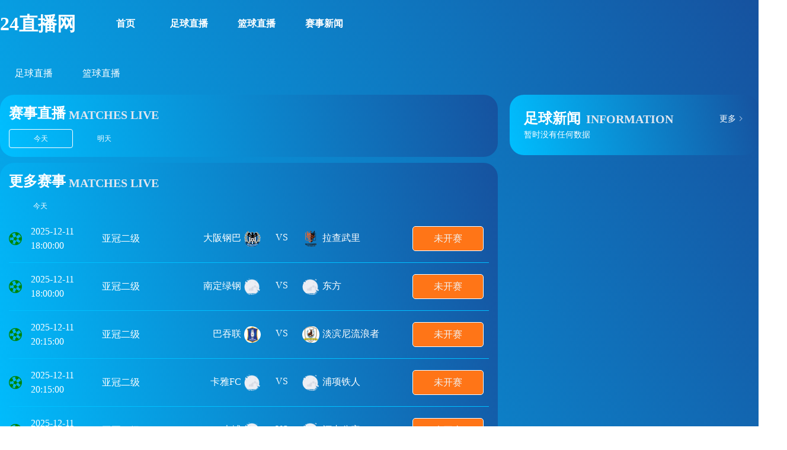

--- FILE ---
content_type: text/html; charset=UTF-8
request_url: http://www.fkjj99.com/live/zuqiu/nuochao/
body_size: 4703
content:
<html lang="zh-CN">
<!-- shouye -->
<head>
    <meta http-equiv="Content-Type" content="text/html; charset=utf-8">
    <meta name="referrer" content="same-origin">
    <meta name="viewport" content="width=device-width, initial-scale=1 user-scalable=no" />
    <meta http-equiv="X-UA-Compatible" content="IE=edge">
    <meta name="apple-mobile-web-app-capable" content="yes">
    <meta name="apple-mobile-web-app-status-bar-style" content="white">
    <meta name="applicable-device" content="pc,mobile">
    <title>挪超直播_免费挪超直播无插件_挪超视频免费在线观看_24直播网</title>
    <meta content="24直播网挪超直播免费观看，提供挪超直播、挪超在线直播、挪超直播、挪超直播无插件、挪超视频免费在线观看、挪超录像回放、挪超视频以及cctv5在线直播，足球直播，篮球直播等努力做最好的体育直播网站。" name="description"/>
    <meta content="挪超直播，挪超直播，24直播网" name="keywords"/>
    <link rel="shortcut icon" href="/favicon.ico" type="image/x-icon">
    <link rel="stylesheet" type="text/css" href="/skin/css/css.css">
    <link rel="stylesheet" type="text/css" href="/skin/css/style.css">
    <script type="text/javascript" src="/skin/js/jquery-min.js"></script>
</head>
<body>
<header>
    <div class="header-wrapper">
        <div class="header-inner">
            <a class="logo" href="/">24直播网</a>
            <div class="nav-list">
                <div class="nav-link active">
                    <a href="/">首页</a>
                </div>
                <div class="nav-link pc-visible ">
                    <a href="/live/zuqiu/">足球直播</a>
                    <svg class="svg-icon" aria-hidden="true">
                        <use xlink:href="#icon-arrow_down"></use>
                    </svg>
                </div>
                <div class="nav-link pc-visible ">
                    <a href="/live/lanqiu/">篮球直播</a>
                    <svg class="svg-icon" aria-hidden="true">
                        <use xlink:href="#icon-arrow_down"></use>
                    </svg>
                </div>
                <div class="nav-link pc-visible ">
                    <a href="/news/">赛事新闻</a>
                    <svg class="svg-icon" aria-hidden="true">
                        <use xlink:href="#icon-arrow_down"></use>
                    </svg>
                    <div class="nav-menu">
                        <a href="/news/zuqiu/">足球新闻</a>
                        <a href="/news/lanqiu/">篮球新闻</a>
                    </div>
                </div>
                <div class="nav-link mb-visible ">
                    <a href="/live/zuqiu/">足球直播</a>
                </div>
                <div class="nav-link mb-visible ">
                    <a href="/live/lanqiu/">篮球直播</a>
                </div>
                <div class="nav-link mb-visible ">
                    <a href="/news/">赛事新闻</a>
                </div>
            </div>
        </div>
    </div>
</header>
<main class="container">
    <div class="qiehuan">
        <a class="qiehuan-s" href="/live/zuqiu/">足球直播</a>
        <a class="qiehuan-s" href="/live/lanqiu/">篮球直播</a>
    </div>
    <div class="nr-content">
        <div class="main-left">
            <div class="zhibo-list">
                <div class="remen-header">
                    <span class="remen-title">赛事直播</span>
                    <span class="remen-subtitle">MATCHES LIVE</span>
                </div>
                <div class="riqulist">
                    <a class="date-item" data-date="2025-12-11">今天</a>
                    <a class="date-item" data-date="2025-12-12">明天</a>
                </div>
                <div class="panelt" id="one-panel">
                    <ul class="panel-bd zb-list ">
                                                                                
                            
                            
                                                                                
                            
                            
                                            </ul>
                </div>
            </div>
            <div class="zhibo-list">
                <div class="remen-header">
                    <span class="remen-title">更多赛事</span>
                    <span class="remen-subtitle">MATCHES LIVE</span>
                </div>
                <div class="riqulist">
                    <a class="date-item" data-date="2025-12-11">今天</a>
                </div>
                <div class="panelt" id="one-panel">
                    <ul class="panel-bd zb-list ">
                                                                                                                                                                                                                                                                                                                                                                                                                                                                                                                                                                                                                                                        
                            
                                                            <li class="zb-info" data-date="2025-12-11">
                                    <div>
                                        <img class="zb-icon lazy" src="/skin/img/zq.png"
                                             data-original="/skin/img/zq.png" alt="足球"
                                             style="display: block;">

                                        <p class="zb-time">2025-12-11 18:00:00</p>
                                        <p class="zb-type">
                                            <a href="/live/zuqiu/" target="_blank" title="亚冠二级">亚冠二级</a>
                                        </p>
                                    </div>
                                    <p class="zb-qiudui">
                                        <span>大阪钢巴<img rel="nofollow" class="lazy" src="/images/qiudui/dabangangba.png" alt="大阪钢巴" style="display: inline-block;"></span>
                                        <span>VS</span>
                                        <span><img rel="nofollow" class="lazy" src="/images/qiudui/lachawuli.png" alt="拉查武里" style="display: inline-block;">拉查武里</span>
                                    </p>
                                    <p class="zb-area">
                                        <a class="zb-area_btn start" target="_blank" href="/live/zuqiu/302217.html">
                                            <span class="live">未开赛</span>
                                        </a>
                                    </p>
                                </li>
                                                            <li class="zb-info" data-date="2025-12-11">
                                    <div>
                                        <img class="zb-icon lazy" src="/skin/img/zq.png"
                                             data-original="/skin/img/zq.png" alt="足球"
                                             style="display: block;">

                                        <p class="zb-time">2025-12-11 18:00:00</p>
                                        <p class="zb-type">
                                            <a href="/live/zuqiu/" target="_blank" title="亚冠二级">亚冠二级</a>
                                        </p>
                                    </div>
                                    <p class="zb-qiudui">
                                        <span>南定绿钢<img rel="nofollow" class="lazy" src="/images/qiudui/default.png" alt="南定绿钢" style="display: inline-block;"></span>
                                        <span>VS</span>
                                        <span><img rel="nofollow" class="lazy" src="/images/qiudui/default.png" alt="东方" style="display: inline-block;">东方</span>
                                    </p>
                                    <p class="zb-area">
                                        <a class="zb-area_btn start" target="_blank" href="/live/zuqiu/302218.html">
                                            <span class="live">未开赛</span>
                                        </a>
                                    </p>
                                </li>
                                                            <li class="zb-info" data-date="2025-12-11">
                                    <div>
                                        <img class="zb-icon lazy" src="/skin/img/zq.png"
                                             data-original="/skin/img/zq.png" alt="足球"
                                             style="display: block;">

                                        <p class="zb-time">2025-12-11 20:15:00</p>
                                        <p class="zb-type">
                                            <a href="/live/zuqiu/" target="_blank" title="亚冠二级">亚冠二级</a>
                                        </p>
                                    </div>
                                    <p class="zb-qiudui">
                                        <span>巴吞联<img rel="nofollow" class="lazy" src="/images/qiudui/batunlian.jpg" alt="巴吞联" style="display: inline-block;"></span>
                                        <span>VS</span>
                                        <span><img rel="nofollow" class="lazy" src="/images/qiudui/danbinniliulangzhe.png" alt="淡滨尼流浪者" style="display: inline-block;">淡滨尼流浪者</span>
                                    </p>
                                    <p class="zb-area">
                                        <a class="zb-area_btn start" target="_blank" href="/live/zuqiu/302219.html">
                                            <span class="live">未开赛</span>
                                        </a>
                                    </p>
                                </li>
                                                            <li class="zb-info" data-date="2025-12-11">
                                    <div>
                                        <img class="zb-icon lazy" src="/skin/img/zq.png"
                                             data-original="/skin/img/zq.png" alt="足球"
                                             style="display: block;">

                                        <p class="zb-time">2025-12-11 20:15:00</p>
                                        <p class="zb-type">
                                            <a href="/live/zuqiu/" target="_blank" title="亚冠二级">亚冠二级</a>
                                        </p>
                                    </div>
                                    <p class="zb-qiudui">
                                        <span>卡雅FC<img rel="nofollow" class="lazy" src="/images/qiudui/default.png" alt="卡雅FC" style="display: inline-block;"></span>
                                        <span>VS</span>
                                        <span><img rel="nofollow" class="lazy" src="/images/qiudui/default.png" alt="浦项铁人" style="display: inline-block;">浦项铁人</span>
                                    </p>
                                    <p class="zb-area">
                                        <a class="zb-area_btn start" target="_blank" href="/live/zuqiu/302220.html">
                                            <span class="live">未开赛</span>
                                        </a>
                                    </p>
                                </li>
                                                            <li class="zb-info" data-date="2025-12-11">
                                    <div>
                                        <img class="zb-icon lazy" src="/skin/img/zq.png"
                                             data-original="/skin/img/zq.png" alt="足球"
                                             style="display: block;">

                                        <p class="zb-time">2025-12-11 20:15:00</p>
                                        <p class="zb-type">
                                            <a href="/live/zuqiu/" target="_blank" title="亚冠二级">亚冠二级</a>
                                        </p>
                                    </div>
                                    <p class="zb-qiudui">
                                        <span>大埔<img rel="nofollow" class="lazy" src="/images/qiudui/default.png" alt="大埔" style="display: inline-block;"></span>
                                        <span>VS</span>
                                        <span><img rel="nofollow" class="lazy" src="/images/qiudui/default.png" alt="河内公安" style="display: inline-block;">河内公安</span>
                                    </p>
                                    <p class="zb-area">
                                        <a class="zb-area_btn start" target="_blank" href="/live/zuqiu/302221.html">
                                            <span class="live">未开赛</span>
                                        </a>
                                    </p>
                                </li>
                                                            <li class="zb-info" data-date="2025-12-11">
                                    <div>
                                        <img class="zb-icon lazy" src="/skin/img/zq.png"
                                             data-original="/skin/img/zq.png" alt="足球"
                                             style="display: block;">

                                        <p class="zb-time">2025-12-11 20:15:00</p>
                                        <p class="zb-type">
                                            <a href="/live/zuqiu/" target="_blank" title="亚冠二级">亚冠二级</a>
                                        </p>
                                    </div>
                                    <p class="zb-qiudui">
                                        <span>北京国安<img rel="nofollow" class="lazy" src="/images/qiudui/beijingguoan.png" alt="北京国安" style="display: inline-block;"></span>
                                        <span>VS</span>
                                        <span><img rel="nofollow" class="lazy" src="/images/qiudui/default.png" alt="麦克阿瑟FC" style="display: inline-block;">麦克阿瑟FC</span>
                                    </p>
                                    <p class="zb-area">
                                        <a class="zb-area_btn start" target="_blank" href="/live/zuqiu/302222.html">
                                            <span class="live">未开赛</span>
                                        </a>
                                    </p>
                                </li>
                            
                                                                                                                                                                                                                                                                                                                                                                                                                                                                                                                                                                                                                                                                                                                                                                                                                                                                                                                                                                                                                                                                                                                                                                                                                                                                                                                                                                                                                                                                                                                                                                                                                                                                                                                                                                                                        
                            
                                                            <li class="zb-info" data-date="2025-12-12">
                                    <div>
                                        <img class="zb-icon lazy" src="/skin/img/zq.png"
                                             data-original="/skin/img/zq.png" alt="足球"
                                             style="display: block;">

                                        <p class="zb-time">2025-12-12 01:45:00</p>
                                        <p class="zb-type">
                                            <a href="/live/zuqiu/" target="_blank" title="欧联杯">欧联杯</a>
                                        </p>
                                    </div>
                                    <p class="zb-qiudui">
                                        <span>萨格勒布迪纳摩<img rel="nofollow" class="lazy" src="/images/qiudui/sagelebudinamo.png" alt="萨格勒布迪纳摩" style="display: inline-block;"></span>
                                        <span>VS</span>
                                        <span><img rel="nofollow" class="lazy" src="/images/qiudui/huangjiabeidisi.jpg" alt="皇家贝蒂斯" style="display: inline-block;">皇家贝蒂斯</span>
                                    </p>
                                    <p class="zb-area">
                                        <a class="zb-area_btn start" target="_blank" href="/live/zuqiu/302223.html">
                                            <span class="live">未开赛</span>
                                        </a>
                                    </p>
                                </li>
                                                            <li class="zb-info" data-date="2025-12-12">
                                    <div>
                                        <img class="zb-icon lazy" src="/skin/img/zq.png"
                                             data-original="/skin/img/zq.png" alt="足球"
                                             style="display: block;">

                                        <p class="zb-time">2025-12-12 01:45:00</p>
                                        <p class="zb-type">
                                            <a href="/live/zuqiu/" target="_blank" title="欧联杯">欧联杯</a>
                                        </p>
                                    </div>
                                    <p class="zb-qiudui">
                                        <span>中日德兰<img rel="nofollow" class="lazy" src="/images/qiudui/zhongridelan.png" alt="中日德兰" style="display: inline-block;"></span>
                                        <span>VS</span>
                                        <span><img rel="nofollow" class="lazy" src="/images/qiudui/hengke.png" alt="亨克" style="display: inline-block;">亨克</span>
                                    </p>
                                    <p class="zb-area">
                                        <a class="zb-area_btn start" target="_blank" href="/live/zuqiu/302224.html">
                                            <span class="live">未开赛</span>
                                        </a>
                                    </p>
                                </li>
                                                            <li class="zb-info" data-date="2025-12-12">
                                    <div>
                                        <img class="zb-icon lazy" src="/skin/img/zq.png"
                                             data-original="/skin/img/zq.png" alt="足球"
                                             style="display: block;">

                                        <p class="zb-time">2025-12-12 01:45:00</p>
                                        <p class="zb-type">
                                            <a href="/live/zuqiu/" target="_blank" title="欧联杯">欧联杯</a>
                                        </p>
                                    </div>
                                    <p class="zb-qiudui">
                                        <span>格拉茨风暴<img rel="nofollow" class="lazy" src="/images/qiudui/gelacifengbao.png" alt="格拉茨风暴" style="display: inline-block;"></span>
                                        <span>VS</span>
                                        <span><img rel="nofollow" class="lazy" src="/images/qiudui/beiergelaidehongxing.jpg" alt="贝尔格莱德红星" style="display: inline-block;">贝尔格莱德红星</span>
                                    </p>
                                    <p class="zb-area">
                                        <a class="zb-area_btn start" target="_blank" href="/live/zuqiu/302225.html">
                                            <span class="live">未开赛</span>
                                        </a>
                                    </p>
                                </li>
                                                            <li class="zb-info" data-date="2025-12-12">
                                    <div>
                                        <img class="zb-icon lazy" src="/skin/img/zq.png"
                                             data-original="/skin/img/zq.png" alt="足球"
                                             style="display: block;">

                                        <p class="zb-time">2025-12-12 01:45:00</p>
                                        <p class="zb-type">
                                            <a href="/live/zuqiu/" target="_blank" title="欧联杯">欧联杯</a>
                                        </p>
                                    </div>
                                    <p class="zb-qiudui">
                                        <span>斯图加特<img rel="nofollow" class="lazy" src="/images/qiudui/situjiate.png" alt="斯图加特" style="display: inline-block;"></span>
                                        <span>VS</span>
                                        <span><img rel="nofollow" class="lazy" src="/images/qiudui/telaweifumakabi.png" alt="特拉维夫马卡比" style="display: inline-block;">特拉维夫马卡比</span>
                                    </p>
                                    <p class="zb-area">
                                        <a class="zb-area_btn start" target="_blank" href="/live/zuqiu/302226.html">
                                            <span class="live">未开赛</span>
                                        </a>
                                    </p>
                                </li>
                                                            <li class="zb-info" data-date="2025-12-12">
                                    <div>
                                        <img class="zb-icon lazy" src="/skin/img/zq.png"
                                             data-original="/skin/img/zq.png" alt="足球"
                                             style="display: block;">

                                        <p class="zb-time">2025-12-12 01:45:00</p>
                                        <p class="zb-type">
                                            <a href="/live/zuqiu/" target="_blank" title="欧联杯">欧联杯</a>
                                        </p>
                                    </div>
                                    <p class="zb-qiudui">
                                        <span>费伦茨瓦罗斯<img rel="nofollow" class="lazy" src="/images/qiudui/feilunciwaluosi.png" alt="费伦茨瓦罗斯" style="display: inline-block;"></span>
                                        <span>VS</span>
                                        <span><img rel="nofollow" class="lazy" src="/images/qiudui/liulangzhe.jpg" alt="流浪者" style="display: inline-block;">流浪者</span>
                                    </p>
                                    <p class="zb-area">
                                        <a class="zb-area_btn start" target="_blank" href="/live/zuqiu/302227.html">
                                            <span class="live">未开赛</span>
                                        </a>
                                    </p>
                                </li>
                                                            <li class="zb-info" data-date="2025-12-12">
                                    <div>
                                        <img class="zb-icon lazy" src="/skin/img/zq.png"
                                             data-original="/skin/img/zq.png" alt="足球"
                                             style="display: block;">

                                        <p class="zb-time">2025-12-12 01:45:00</p>
                                        <p class="zb-type">
                                            <a href="/live/zuqiu/" target="_blank" title="欧联杯">欧联杯</a>
                                        </p>
                                    </div>
                                    <p class="zb-qiudui">
                                        <span>年轻人<img rel="nofollow" class="lazy" src="/images/qiudui/nianqingren.png" alt="年轻人" style="display: inline-block;"></span>
                                        <span>VS</span>
                                        <span><img rel="nofollow" class="lazy" src="/images/qiudui/lier.png" alt="里尔" style="display: inline-block;">里尔</span>
                                    </p>
                                    <p class="zb-area">
                                        <a class="zb-area_btn start" target="_blank" href="/live/zuqiu/302228.html">
                                            <span class="live">未开赛</span>
                                        </a>
                                    </p>
                                </li>
                                                            <li class="zb-info" data-date="2025-12-12">
                                    <div>
                                        <img class="zb-icon lazy" src="/skin/img/zq.png"
                                             data-original="/skin/img/zq.png" alt="足球"
                                             style="display: block;">

                                        <p class="zb-time">2025-12-12 01:45:00</p>
                                        <p class="zb-type">
                                            <a href="/live/zuqiu/" target="_blank" title="欧联杯">欧联杯</a>
                                        </p>
                                    </div>
                                    <p class="zb-qiudui">
                                        <span>尼斯<img rel="nofollow" class="lazy" src="/images/qiudui/nisi.jpg" alt="尼斯" style="display: inline-block;"></span>
                                        <span>VS</span>
                                        <span><img rel="nofollow" class="lazy" src="/images/qiudui/bulajia.png" alt="布拉加" style="display: inline-block;">布拉加</span>
                                    </p>
                                    <p class="zb-area">
                                        <a class="zb-area_btn start" target="_blank" href="/live/zuqiu/302229.html">
                                            <span class="live">未开赛</span>
                                        </a>
                                    </p>
                                </li>
                                                            <li class="zb-info" data-date="2025-12-12">
                                    <div>
                                        <img class="zb-icon lazy" src="/skin/img/zq.png"
                                             data-original="/skin/img/zq.png" alt="足球"
                                             style="display: block;">

                                        <p class="zb-time">2025-12-12 01:45:00</p>
                                        <p class="zb-type">
                                            <a href="/live/zuqiu/" target="_blank" title="欧联杯">欧联杯</a>
                                        </p>
                                    </div>
                                    <p class="zb-qiudui">
                                        <span>乌德勒支<img rel="nofollow" class="lazy" src="/images/qiudui/wudelezhi.png" alt="乌德勒支" style="display: inline-block;"></span>
                                        <span>VS</span>
                                        <span><img rel="nofollow" class="lazy" src="/images/qiudui/nuodinghansenlin.jpg" alt="诺丁汉森林" style="display: inline-block;">诺丁汉森林</span>
                                    </p>
                                    <p class="zb-area">
                                        <a class="zb-area_btn start" target="_blank" href="/live/zuqiu/302230.html">
                                            <span class="live">未开赛</span>
                                        </a>
                                    </p>
                                </li>
                                                            <li class="zb-info" data-date="2025-12-12">
                                    <div>
                                        <img class="zb-icon lazy" src="/skin/img/zq.png"
                                             data-original="/skin/img/zq.png" alt="足球"
                                             style="display: block;">

                                        <p class="zb-time">2025-12-12 01:45:00</p>
                                        <p class="zb-type">
                                            <a href="/live/zuqiu/" target="_blank" title="欧联杯">欧联杯</a>
                                        </p>
                                    </div>
                                    <p class="zb-qiudui">
                                        <span>卢多格雷茨<img rel="nofollow" class="lazy" src="/images/qiudui/luduogeleici.png" alt="卢多格雷茨" style="display: inline-block;"></span>
                                        <span>VS</span>
                                        <span><img rel="nofollow" class="lazy" src="/images/qiudui/saisaluoniji.png" alt="塞萨洛尼基" style="display: inline-block;">塞萨洛尼基</span>
                                    </p>
                                    <p class="zb-area">
                                        <a class="zb-area_btn start" target="_blank" href="/live/zuqiu/302231.html">
                                            <span class="live">未开赛</span>
                                        </a>
                                    </p>
                                </li>
                                                            <li class="zb-info" data-date="2025-12-12">
                                    <div>
                                        <img class="zb-icon lazy" src="/skin/img/zq.png"
                                             data-original="/skin/img/zq.png" alt="足球"
                                             style="display: block;">

                                        <p class="zb-time">2025-12-12 04:00:00</p>
                                        <p class="zb-type">
                                            <a href="/live/zuqiu/" target="_blank" title="欧联杯">欧联杯</a>
                                        </p>
                                    </div>
                                    <p class="zb-qiudui">
                                        <span>弗赖堡<img rel="nofollow" class="lazy" src="/images/qiudui/fulaibao.png" alt="弗赖堡" style="display: inline-block;"></span>
                                        <span>VS</span>
                                        <span><img rel="nofollow" class="lazy" src="/images/qiudui/default.png" alt="萨尔茨堡红牛" style="display: inline-block;">萨尔茨堡红牛</span>
                                    </p>
                                    <p class="zb-area">
                                        <a class="zb-area_btn start" target="_blank" href="/live/zuqiu/302232.html">
                                            <span class="live">未开赛</span>
                                        </a>
                                    </p>
                                </li>
                                                            <li class="zb-info" data-date="2025-12-12">
                                    <div>
                                        <img class="zb-icon lazy" src="/skin/img/zq.png"
                                             data-original="/skin/img/zq.png" alt="足球"
                                             style="display: block;">

                                        <p class="zb-time">2025-12-12 04:00:00</p>
                                        <p class="zb-type">
                                            <a href="/live/zuqiu/" target="_blank" title="欧联杯">欧联杯</a>
                                        </p>
                                    </div>
                                    <p class="zb-qiudui">
                                        <span>凯尔特人<img rel="nofollow" class="lazy" src="/images/qiudui/kaierteren.png" alt="凯尔特人" style="display: inline-block;"></span>
                                        <span>VS</span>
                                        <span><img rel="nofollow" class="lazy" src="/images/qiudui/luoma.png" alt="罗马" style="display: inline-block;">罗马</span>
                                    </p>
                                    <p class="zb-area">
                                        <a class="zb-area_btn start" target="_blank" href="/live/zuqiu/302233.html">
                                            <span class="live">未开赛</span>
                                        </a>
                                    </p>
                                </li>
                                                            <li class="zb-info" data-date="2025-12-12">
                                    <div>
                                        <img class="zb-icon lazy" src="/skin/img/zq.png"
                                             data-original="/skin/img/zq.png" alt="足球"
                                             style="display: block;">

                                        <p class="zb-time">2025-12-12 04:00:00</p>
                                        <p class="zb-type">
                                            <a href="/live/zuqiu/" target="_blank" title="欧联杯">欧联杯</a>
                                        </p>
                                    </div>
                                    <p class="zb-qiudui">
                                        <span>巴塞尔<img rel="nofollow" class="lazy" src="/images/qiudui/basaier.png" alt="巴塞尔" style="display: inline-block;"></span>
                                        <span>VS</span>
                                        <span><img rel="nofollow" class="lazy" src="/images/qiudui/asidunweila.png" alt="阿斯顿维拉" style="display: inline-block;">阿斯顿维拉</span>
                                    </p>
                                    <p class="zb-area">
                                        <a class="zb-area_btn start" target="_blank" href="/live/zuqiu/302234.html">
                                            <span class="live">未开赛</span>
                                        </a>
                                    </p>
                                </li>
                                                            <li class="zb-info" data-date="2025-12-12">
                                    <div>
                                        <img class="zb-icon lazy" src="/skin/img/zq.png"
                                             data-original="/skin/img/zq.png" alt="足球"
                                             style="display: block;">

                                        <p class="zb-time">2025-12-12 04:00:00</p>
                                        <p class="zb-type">
                                            <a href="/live/zuqiu/" target="_blank" title="欧联杯">欧联杯</a>
                                        </p>
                                    </div>
                                    <p class="zb-qiudui">
                                        <span>里昂<img rel="nofollow" class="lazy" src="/images/qiudui/liang.png" alt="里昂" style="display: inline-block;"></span>
                                        <span>VS</span>
                                        <span><img rel="nofollow" class="lazy" src="/images/qiudui/qianjinzhiying.png" alt="前进之鹰" style="display: inline-block;">前进之鹰</span>
                                    </p>
                                    <p class="zb-area">
                                        <a class="zb-area_btn start" target="_blank" href="/live/zuqiu/302235.html">
                                            <span class="live">未开赛</span>
                                        </a>
                                    </p>
                                </li>
                                                            <li class="zb-info" data-date="2025-12-12">
                                    <div>
                                        <img class="zb-icon lazy" src="/skin/img/zq.png"
                                             data-original="/skin/img/zq.png" alt="足球"
                                             style="display: block;">

                                        <p class="zb-time">2025-12-12 04:00:00</p>
                                        <p class="zb-type">
                                            <a href="/live/zuqiu/" target="_blank" title="欧联杯">欧联杯</a>
                                        </p>
                                    </div>
                                    <p class="zb-qiudui">
                                        <span>塞尔塔<img rel="nofollow" class="lazy" src="/images/qiudui/saierta.jpg" alt="塞尔塔" style="display: inline-block;"></span>
                                        <span>VS</span>
                                        <span><img rel="nofollow" class="lazy" src="/images/qiudui/boluoniya.png" alt="博洛尼亚" style="display: inline-block;">博洛尼亚</span>
                                    </p>
                                    <p class="zb-area">
                                        <a class="zb-area_btn start" target="_blank" href="/live/zuqiu/302236.html">
                                            <span class="live">未开赛</span>
                                        </a>
                                    </p>
                                </li>
                                                            <li class="zb-info" data-date="2025-12-12">
                                    <div>
                                        <img class="zb-icon lazy" src="/skin/img/zq.png"
                                             data-original="/skin/img/zq.png" alt="足球"
                                             style="display: block;">

                                        <p class="zb-time">2025-12-12 04:00:00</p>
                                        <p class="zb-type">
                                            <a href="/live/zuqiu/" target="_blank" title="欧联杯">欧联杯</a>
                                        </p>
                                    </div>
                                    <p class="zb-qiudui">
                                        <span>波尔图<img rel="nofollow" class="lazy" src="/images/qiudui/boertu.png" alt="波尔图" style="display: inline-block;"></span>
                                        <span>VS</span>
                                        <span><img rel="nofollow" class="lazy" src="/images/qiudui/maermo.png" alt="马尔默" style="display: inline-block;">马尔默</span>
                                    </p>
                                    <p class="zb-area">
                                        <a class="zb-area_btn start" target="_blank" href="/live/zuqiu/302237.html">
                                            <span class="live">未开赛</span>
                                        </a>
                                    </p>
                                </li>
                                                            <li class="zb-info" data-date="2025-12-12">
                                    <div>
                                        <img class="zb-icon lazy" src="/skin/img/zq.png"
                                             data-original="/skin/img/zq.png" alt="足球"
                                             style="display: block;">

                                        <p class="zb-time">2025-12-12 04:00:00</p>
                                        <p class="zb-type">
                                            <a href="/live/zuqiu/" target="_blank" title="欧联杯">欧联杯</a>
                                        </p>
                                    </div>
                                    <p class="zb-qiudui">
                                        <span>布加勒斯特星<img rel="nofollow" class="lazy" src="/images/qiudui/default.png" alt="布加勒斯特星" style="display: inline-block;"></span>
                                        <span>VS</span>
                                        <span><img rel="nofollow" class="lazy" src="/images/qiudui/feiyenuode.png" alt="费耶诺德" style="display: inline-block;">费耶诺德</span>
                                    </p>
                                    <p class="zb-area">
                                        <a class="zb-area_btn start" target="_blank" href="/live/zuqiu/302238.html">
                                            <span class="live">未开赛</span>
                                        </a>
                                    </p>
                                </li>
                                                            <li class="zb-info" data-date="2025-12-12">
                                    <div>
                                        <img class="zb-icon lazy" src="/skin/img/zq.png"
                                             data-original="/skin/img/zq.png" alt="足球"
                                             style="display: block;">

                                        <p class="zb-time">2025-12-12 04:00:00</p>
                                        <p class="zb-type">
                                            <a href="/live/zuqiu/" target="_blank" title="欧联杯">欧联杯</a>
                                        </p>
                                    </div>
                                    <p class="zb-qiudui">
                                        <span>布兰<img rel="nofollow" class="lazy" src="/images/qiudui/bulan.png" alt="布兰" style="display: inline-block;"></span>
                                        <span>VS</span>
                                        <span><img rel="nofollow" class="lazy" src="/images/qiudui/feinabaqie.jpg" alt="费内巴切" style="display: inline-block;">费内巴切</span>
                                    </p>
                                    <p class="zb-area">
                                        <a class="zb-area_btn start" target="_blank" href="/live/zuqiu/302239.html">
                                            <span class="live">未开赛</span>
                                        </a>
                                    </p>
                                </li>
                                                            <li class="zb-info" data-date="2025-12-12">
                                    <div>
                                        <img class="zb-icon lazy" src="/skin/img/zq.png"
                                             data-original="/skin/img/zq.png" alt="足球"
                                             style="display: block;">

                                        <p class="zb-time">2025-12-12 04:00:00</p>
                                        <p class="zb-type">
                                            <a href="/live/zuqiu/" target="_blank" title="欧联杯">欧联杯</a>
                                        </p>
                                    </div>
                                    <p class="zb-qiudui">
                                        <span>帕纳辛纳科斯<img rel="nofollow" class="lazy" src="/images/qiudui/panaxinnakesi.png" alt="帕纳辛纳科斯" style="display: inline-block;"></span>
                                        <span>VS</span>
                                        <span><img rel="nofollow" class="lazy" src="/images/qiudui/biersenshengli.png" alt="比尔森胜利" style="display: inline-block;">比尔森胜利</span>
                                    </p>
                                    <p class="zb-area">
                                        <a class="zb-area_btn start" target="_blank" href="/live/zuqiu/302240.html">
                                            <span class="live">未开赛</span>
                                        </a>
                                    </p>
                                </li>
                            
                                            </ul>
                </div>
            </div>
        </div>

        <div class="main-right">

            <div class="xinwen-wrapper">
                <div class="xinwen-header">
                    <div>
                        <span class="remen-title">足球新闻</span>
                        <span class="remen-subtitle">INFORMATION</span>
                    </div>
                    <a class="xinwen-more" href="/news/zuqiu/">更多</a>
                </div>
                <div class="shipin-wrapper">
                    <div class='not_data'>暂时没有任何数据</div>                </div>
            </div>
        </div>

    </div>

</main>
<footer>
    <div class="dibu-container">
        <div class="dibu-wrapper">
            <div class="dibu-area">
                <div class="dibu-title">
                    <img src="/skin/img/link.png" alt=""/>
                    <span>友情链接</span>
                </div>
                <div class="dibu-list">
                    <a href="/"  target="_blank">24直播网</a>
                </div>
            </div>
            <div class="dibu-line"></div>
            <div class="dibu-area">
                <div class="dibu-title">
                    <img src="/skin/img/location.png" alt=""/>
                    <span>网站地图</span>
                </div>
                <div class="dibu-list">
                    <a href="/live/zuqiu/" target="_blank">足球直播</a>
                    <a href="/live/lanqiu/" target="_blank">篮球直播</a>
                    <a href="/live/zuqiu/yingchao" target="_blank">英超</a>
                    <a href="/live/zuqiu/yijia" target="_blank">意甲</a>
                    <a href="/live/zuqiu/dejia" target="_blank">德甲</a>
                    <a href="/live/zuqiu/fajia" target="_blank">法甲</a>
                    <a href="/live/zuqiu/ouzhoubei" target="_blank">欧洲杯</a>
                    <a href="/live/lanqiu/nba" target="_blank">NBA</a>
                    <a href="/live/lanqiu/cba" target="_blank">CBA</a>
                    <br/>
                </div>
            </div>
        </div>
    </div>
    <div class="dibu-content">
        <div class="container">
            <div>
                24直播网是一个提供全球顶级体育赛事直播的官网，带给全球球迷们全面高清无插件足球直播，篮球直播，NBA直播，英超直播等热门体育直播。足球直播_足球视频免费高清直播_足球视频在线观看无插件-24直播网还提供最新消息、统计数据、比赛预告、赛事分析等信息给球迷们对球赛有更好的了解。快上足球直播_足球视频免费高清直播_足球视频在线观看无插件-24直播网官网享受高清无插件体育直播吧！
            </div>
            <div>Copyright 202424直播网</div>
        </div>
    </div>
</footer>
<!-- 公共JS START -->
<script type="text/javascript" src="/js/tj.js"></script>
<script type="text/javascript" src="/skin/js/lazy.js"></script>
<script>
    $(function () {
        /*********懒加载图片********/
        $('.lazy').Lazy();
        /*********底部返回顶部按钮*****************/
    });
</script>
<script type="text/javascript" src="/skin/js/tabs.js"></script>
<!-- 公共JS END -->
<script>
    function isMobile(){
        var userAgent = navigator.userAgent;
        var isAndroid = userAgent.indexOf('Android') > -1 || userAgent.indexOf('Adr') > -1 || userAgent.indexOf('iPhone') > -1;
        return isAndroid;
    }
    if (isMobile()){
        var isTrue = false;
        $("body").on("click", ".zhibo-box div, .zhibo-box a", function(){
            if($(this).attr('href') == undefined && isTrue == false){
                window.open($(this).parents(".zhibo-box").find("a").eq(1).attr('href'), '_self');
                return false;
            }else{
                isTrue = true;
            }
        })
    }
</script><script defer src="https://static.cloudflareinsights.com/beacon.min.js/vcd15cbe7772f49c399c6a5babf22c1241717689176015" integrity="sha512-ZpsOmlRQV6y907TI0dKBHq9Md29nnaEIPlkf84rnaERnq6zvWvPUqr2ft8M1aS28oN72PdrCzSjY4U6VaAw1EQ==" data-cf-beacon='{"version":"2024.11.0","token":"c829516308454038811c4a240c055309","r":1,"server_timing":{"name":{"cfCacheStatus":true,"cfEdge":true,"cfExtPri":true,"cfL4":true,"cfOrigin":true,"cfSpeedBrain":true},"location_startswith":null}}' crossorigin="anonymous"></script>
</body>
</html>

--- FILE ---
content_type: text/css;charset=UTF-8
request_url: http://www.fkjj99.com/skin/css/style.css
body_size: 6646
content:
/* common start */
:root {
    --container-width: 1280px;
}
:root {
    --logo-color: #fff;
    --primary-color: #FFD700;
    --bg-color: linear-gradient(246deg, #16529f 0%, #00BFFF 100%);
    --bg-light-color: linear-gradient(77deg, #00BFFF 0%, #16529f 100%);
    --bg-dark-color: #161616;
    --primary-text-color: #FFF;
    --regular-text-color: #FFF;
    --secondary-text-color: #ffffff;
    --placeholder-text-color: #ffffff;
    --light-text-color: #9BA9C1;
    --icon-tv-color: #00C0FF;
    --icon-lq-color: #FF7517;
    --icon-zq-color: #008505;
    --red-color: #EA3443;
    --box-radius: 24px;
    --row-bg-color: #16529f;
    --inner-bg-color: #FFF;
    --tab-bg-color: #228B22;
    --btn-bg-color: linear-gradient(246deg, #008000 0%, #90EE90 100%);
}


body {
    background: var(--bg-color);
    font-size: 14px;
    color: var(--primary-text-color);
    line-height: 1.5;
}

.container {
    width: var(--container-width);
    margin-left: auto;
    margin-right: auto;
}

a {
    color: inherit;
    text-decoration: none;
}

a:hover,
a:active {
    color: var(--primary-color);
}

.bottom-line {
    border-bottom: 1px solid #e5e5e5;
}

.one-line {
    overflow: hidden;
    white-space: nowrap;
    text-overflow: ellipsis;
}

.two-line {
    display: -webkit-box;
    -webkit-line-clamp: 2;
    -webkit-box-orient: vertical;
    overflow: hidden;
    text-overflow: ellipsis;
}

/* common end */
/* header start */
header {
    position: relative;
    height: 80px;
}

.header-inner {
    width: var(--container-width);
    margin-left: auto;
    margin-right: auto;
    display: flex;
    align-items: center;
}

.header-inner .logo {
    margin-right: 27px;
    font-size: 32px;
    font-weight: bold;
    color: var(--logo-color);
}

.nav-list {
    display: flex;
    align-items: center;
    color: var(--secondary-text-color);
}

.nav-link {
    width: 114px;
    height: 80px;
    display: flex;
    justify-content: center;
    align-items: center;
    position: relative;
    font-size: 16px;
    font-weight: 600;
}

.nav-link svg {
    width: 14px;
    height: 14px;
    fill: currentColor;
}

.nav-link img {
    width: 14px;
    height: 14px;
}

.nav-link.active {
    color: var(--logo-color);
}

.nav-menu {
    position: absolute;
    width: 108px;
    top: 64px;
    left: 50%;
    background: var(--bg-light-color);
    z-index: 200;
    transform: translateX(-50%);
    padding: 12px 0;
    display: none;
    box-shadow: 0 2px 5px 0 rgba(173, 173, 173, 0.5);
    border-radius: 8px;
    overflow: hidden;
}

.nav-menu a {
    display: block;
    width: auto;
    line-height: 35px;
    text-align: center;
}

.nav-link:hover .nav-menu {
    display: block;
}

.nav-menu:hover {
    display: block;
}

/* header end */
/* main start */
.box {
    background: var(--bg-light-color);
    border-radius: var(--box-radius);
}

.inner-box {
    background: #FFFFFF;
    border-radius: 8px;
}

.remen-header {
    display: flex;
    align-items: flex-end;
}

.remen-title {
    font-size: 24px;
    font-weight: 600;
    color: var(--regular-text-color);
    line-height: 33px;
}

.remen-subtitle {
    margin-left: 5px;
    font-size: 20px;
    font-weight: 600;
    color: #DFE6F0;
    line-height: 28px;
}

main {
    min-height: calc(100vh - 80px - 250px);
}

.content {
    background: var(--bg-light-color);
    border-radius: var(--box-radius);
    margin-top: 16px;
    padding: 24px;
    display: flex;
    justify-content: space-between;
}

.remen-left {
    width: 890px;
}

.remen-right {
    width: 300px;
}

.remen-list-wrapper {
    background: var(--inner-bg-color);
    border-radius: 8px;
    margin-top: 16px;
    padding: 16px;
    display: flex;
    justify-content: space-between;
}


#tab_mQjUhw9n{
    display: flex;
    
}

#tab_mQjUhw9n li{
    margin-right: 20px;
    padding: 10px;
    background-color: #000;
}

.remen-item {
    display: block;
    color: #ffffff;
    position: relative;
    background-size: cover;
    background-repeat: no-repeat;
}

.remen-item:hover {
    color: #ffffff;
}

.remen-item img {
    object-fit: cover;
}

.remen-item-big {
    width: 630px;
    height: 332px;
}

.remen-item-big .line1 {
    position: absolute;
    left: 32px;
    bottom: 75px;
    font-size: 18px;
    font-weight: 500;
    color: #FFFFFF;
    line-height: 25px;
}

.remen-item-big .status {
    position: absolute;
    left: 32px;
    bottom: 29px;
    font-size: 18px;
    font-weight: 500;
    color: #FFFFFF;
    line-height: 25px;
}

.remen-item-big .zhudui {
    position: absolute;
    left: 84px;
    right: 395px;
    bottom: 30px;
    font-size: 16px;
    font-weight: 500;
    color: #FFFFFF;
    line-height: 22px;
    text-align: right;
    overflow: hidden;
    white-space: nowrap;
    text-overflow: ellipsis;
}

.remen-item-big .icon1 {
    position: absolute;
    left: 247px;
    bottom: 32px;
    width: 20px;
    height: 20px;
}

.remen-item-big .score {
    position: absolute;
    left: 270px;
    right: 270px;
    bottom: 25px;
    font-size: 24px;
    font-weight: 600;
    color: #FFFFFF;
    line-height: 33px;
    text-align: center;
}

.remen-item-big .icon2 {
    position: absolute;
    left: 363px;
    bottom: 32px;
    width: 20px;
    height: 20px;
}

.remen-item-big .kedui {
    position: absolute;
    left: 395px;
    right: 84px;
    bottom: 30px;
    font-size: 16px;
    font-weight: 500;
    color: #FFFFFF;
    line-height: 22px;
    text-align: left;
    overflow: hidden;
    white-space: nowrap;
    text-overflow: ellipsis;
}

.remen-item-big-1 {
    background-image: url("../img/hot-zq-bg-big.jpg");
    border-radius: 8px;
}

.remen-item-big-2 {
    background-image: url("/");
    border-radius: 8px;
}

.remen-item-small {
    width: 217px;
    height: 104px;
}

.remen-item-small .line1 {
    position: absolute;
    top: 12px;
    left: 12px;
}

.remen-item-small .icon1 {
    position: absolute;
    left: 68px;
    bottom: 47px;
    width: 16px;
    height: 16px;
}

.remen-item-small .zhudui {
    position: absolute;
    left: 90px;
    right: 16px;
    bottom: 46px;
    font-size: 12px;
    color: #FFFFFF;
    line-height: 17px;
    overflow: hidden;
    white-space: nowrap;
    text-overflow: ellipsis;
}

.remen-item-small .icon2 {
    position: absolute;
    left: 68px;
    bottom: 25px;
    width: 16px;
    height: 16px;
}

.remen-item-small .kedui {
    position: absolute;
    left: 90px;
    right: 16px;
    bottom: 24px;
    font-size: 12px;
    color: #FFFFFF;
    line-height: 17px;
    overflow: hidden;
    white-space: nowrap;
    text-overflow: ellipsis;
}

.remen-item-small:not(:first-child) {
    margin-top: 10px;
}

.remen-item-small-1 {
    background-image: url("../img/hot-zq-bg.jpg");
    border-radius: 8px;
}

.remen-item-small-2 {
    background-image: url("/");
    border-radius: 8px;
}

.rmls {
    background: linear-gradient(246deg, #16529f 0%, #00BFFF 100%)
    border-radius: 8px;
    margin-top: 16px;
    display: flex;
    justify-content: space-around;
    flex-wrap: wrap;
    height: 364px;
    box-sizing: border-box;
    padding: 20px 6px;
}

.rmls-item {
    width: 62px;
    height: 107px;
    background: #FFFFFF;
    border-radius: 8px;
    display: flex;
    flex-direction: column;
    align-items: center;
}

.rmls-item img {
    margin-top: 8px;
    width: 60px;
    height: 60px;
}

.rmls-item div {
    margin-top: 12px;
    color: #000;
    font-size: 12px;
    text-align: center;
}

.qiehuan {
    margin: 24px 0 16px;
    height: 40px;
    display: flex;
}

.qiehuan-s {
    display: block;
    text-align: center;
    width: 114px;
    height: 40px;
    font-size: 16px;
    font-weight: 400;
    color: var(--secondary-text-color);
    line-height: 40px;
    position: relative;
}

.qiehuan-s.active {
    color: var(--regular-text-color);
}

.qiehuan-s.active:after {
    content: "";
    position: absolute;
    left: 50%;
    bottom: 0;
    width: 50px;
    height: 2px;
    transform: translateX(-50%);
    background: var(--primary-color);
}

/* main start */
/* footer start */
.dibu-container {
    width: var(--container-width);
    margin-left: auto;
    margin-right: auto;
    background: var(--bg-light-color);
    border-radius: var(--box-radius);
    margin-top: 24px;
    padding: 24px;
    color: var(--regular-text-color);
}

.dibu-bq {
    margin-top: 24px;
    width: 1230px;
    height: auto;
    display: block;
}

.dibu-wrapper {
    margin-top: 36px;
    display: flex;
    align-items: flex-start;
}

.dibu-area {
    flex: 1;
}

.dibu-line {
    margin: 0 60px;
    width: 1px;
    height: 90px;
    background: var(--placeholder-text-color);
}

.dibu-title {
    display: flex;
    align-items: center;
    font-size: 14px;
    font-weight: bold;
}

.dibu-title img {
    width: 22px;
    height: 22px;
    margin-right: 16px;
    background-color: #fff;
    border-radius: 50%;
}

.dibu-list {
    margin-top: 10px;
    display: flex;
    flex-wrap: wrap;
}

.dibu-list a {
    margin: 10px 20px;
}

.dibu-content {
    margin-top: 36px;
    padding: 32px 0 40px;
    width: 100%;
    background: var(--bg-dark-color);
    text-align: center;
    color: var(--light-text-color);
}

.dibu-content .container > * + * {
    margin-top: 20px;
}

.dibu-content a:not(:first-child):before {
    content: '|';
    margin: 0 22px;
}

/* footer end */
/*
live start
 */
.nr-content {
    display: flex;
    justify-content: space-between;
}


.tags{
    display: flex;
    font-size: 16px;
    flex-wrap: wrap;
}

.tags li {
  margin: 0 10px 10px 0;
}

.tags li a{
  color: #FFF;
}

.main-left {
   width: 840px;
    /*width: var(--container-width);*/
}

.main-left > * + * {
    margin-top: 10px;
}

.main-right {

    width: 420px;
}

.main-right > * + * {
    margin-top: 10px;
}

.riqulist {
    margin-top: 10px;
    display: flex;
    align-items: center;
    overflow-x: auto;
}

.riqulist::-webkit-scrollbar {
    display: none;
}

.date-item {
    display: block;
    flex-shrink: 0;
    width: 106px;
    height: 30px;
    border-radius: 4px;
    text-align: center;
    font-size: 12px;
    font-weight: 400;
    color: var(--regular-text-color);
    line-height: 30px;
    cursor: pointer;
    overflow: hidden;
    white-space: nowrap;
    text-overflow: ellipsis;
}

.date-item.active {
    color: var(--regular-text-color);
    border: 1px solid var(--regular-text-color);
}

.zhibo-list {
    padding: 15px;
    background: var(--bg-light-color);
    border-radius: var(--box-radius);
}

.zhibo-header {
    margin: 16px 0 6px;
    display: flex;
    font-size: 12px;
    font-weight: 600;
    color: #FFF;
    line-height: 17px;
}

.zhibo-header .text1 {
    margin-left: 68px;
    width: 55px;
    text-align: center;
}

.zhibo-header .text2 {
    width: 160px;
    text-align: center;
}

.zhibo-header .text3 {
    width: 328px;
    text-align: center;
}

.zhibo-header .text4 {
    width: 120px;
    text-align: center;
}

.zhibo-item {
    display: flex;
    align-items: center;
    height: 52px;
    font-size: 14px;
}

.zhibo-item:nth-child(4n) {
    background: var(--row-bg-color);
}

.zb-list li:hover {
    background: #00C0FF;
}
.zb-icon {
    display: inline-block;
    vertical-align: middle;
    width: 1.4rem;
    height: 1.4rem;
}
.zb-info {
    display: flex;
    align-items: center;
    justify-content: space-between;
    padding: 1rem 0;
    font-size: 1rem;
    border-bottom: solid 1px #00C0FF;
}

.zb-moreinfo {
    display: flex;
    align-items: center;
    justify-content: space-between;
    padding: 1rem 0;
    font-size: 1rem;
    border-bottom: solid 1px #00C0FF;
}

.zb-info p {
    display: block;
    padding-right: 1rem;
}
.zb-info div {
    display: flex;
    align-items: center;
}

.zb-moreinfo p {
    display: block;
    padding-right: 1rem;
}
.zb-moreinfo div {
    display: flex;
    align-items: center;
}
.zb-icon {
    padding-left: 0px;
    padding-right: 15px;
}
.zb-qiudui {
    display: flex !important;
    justify-content: center;
    padding-left: 15px;
}
.zb-qiudui img {
    border-radius: 100%;
}
.zb-qiudui span:nth-child(1) {
     display: inline-block;
     width: 170px;
     text-align: right;
     white-space: nowrap;
     overflow: hidden;
     text-overflow: ellipsis;
 }
.zb-qiudui span:nth-child(3) {
    display: inline-block;
    width: 170px;
    text-align: left;
    white-space: nowrap;
    overflow: hidden;
    text-overflow: ellipsis;
}
.zb-qiudui span:nth-child(1) img {
    padding-left: 5px
}
.zb-qiudui span:nth-child(2) {
    width: 70px;
    text-align: center;
}

.zb-qiudui span:nth-child(3) img {
    padding-right: 5px
}

.zb-qiudui img {
    display: inline-block;
    vertical-align: middle;
    width: 1.8rem;
    height: 1.8rem;
}
.zb-type {
    width: 100px;
    padding-left: 15px;
    white-space: nowrap;
    overflow: hidden;
    text-overflow: ellipsis;
}
.zb-time,.zb-type {
    color: #fff;
}
.zb-type a {
    color: #fff;
}
.zb-area {
    text-align: center;
}
.zb-area_btn {
    width: 70px;
    border-radius: 5px;
    text-align: center;
    padding: 0.5rem 1.5rem;
    display: inline-block;
    border: solid 1px #fff;
    color: #fff;
}
.zb-area_btn.start {
    background: #FF7517;
    color: #f1f1f1;
}
.zb-list li:hover {
    background: #00C0FF;
}
@media screen and (max-width: 998px) {
    .zhibo-icon {
        margin: 0;
        width: 18px;
        height: 18px;
        background: rgba(255, 255, 255, 1);
        border-radius: 50%;
    }
}

.zhibo-time {
    width: 55px;
    font-size: 14px;
    color: var(--primary-text-color);
    text-align: center;
}

.zhibo-date {
    width: 55px;
    font-size: 12px;
    color: var(--secondary-text-color);
    text-align: center;
}

.zhibo-match {
    width: 160px;
    text-align: center;
}

.zhibo-team {
    width: 106px;
    overflow: hidden;
    white-space: nowrap;
    text-overflow: ellipsis;
}

.zhibo-team-h {
    text-align: right;
}

.zhibo-team-a {
    text-align: left;
}

.zhibo-logo {
    margin: 0 8px;
    width: 14px;
    height: auto;
}

.zhibo-score {
    width: 56px;
    text-align: center;
    color: var(--red-color);
}

.zhibo-status {
    width: 120px;
    text-align: center;
}

.zhibo-see {
    margin-left: 12px;
}

.zhibo-see img {
    margin-left: 10px;
    width: 22px;
    height: auto;
}

/*
live end
*/
/* news start */
.xinwen-wrapper {
    background: var(--bg-light-color);
    border-radius: var(--box-radius);
    padding: 24px;
}

.xinwen-header {
    display: flex;
    align-items: center;
    justify-content: space-between;
}

.xinwen-more {
    padding-right: 14px;
    font-size: 14px;
    line-height: 14px;
    font-weight: 400;
    color: var(--regular-text-color);
    position: relative;
}

.xinwen-more:after {
    position: absolute;
    content: "";
    width: 14px;
    height: 14px;
    background-image: url("../img/right.png");
    background-size: 100% 100%;
}

.xinwen-item {
    display: flex;
    align-items: center;
    line-height: 41px;
    font-size: 12px;
    border-bottom: 1px solid #ECEFF3;
    overflow: hidden;
    white-space: nowrap;
    text-overflow: ellipsis;
}

.xinwen-item:first-child {
    margin-top: 12px;
}

.shipin-wrapper {
    display: flex;
    flex-wrap: wrap;
    justify-content: space-between;
}

.shipin-item {
    margin-top: 16px;
    display: block;
    width: 171px;
}

.shipin-item img {
    width: 100%;
    height: 92px;
    object-fit: cover;
    border-radius: 8px;
    overflow: hidden;
}

.shipin-item span {
    margin-top: 8px;
    display: block;
    display: -webkit-box;
    -webkit-line-clamp: 2;
    -webkit-box-orient: vertical;
    overflow: hidden;
    text-overflow: ellipsis;
    font-size: 12px;
    font-weight: 600;
    line-height: 17px;
}

/* news end */
/* article start */
.article-wrapper {
    background: var(--bg-light-color);
    border-radius: var(--box-radius);
    padding: 24px;
}

.article-item {
    display: flex;
    align-items: center;
    padding: 12px 16px;
    border-bottom: 1px solid #e5e5e5;
}

.article-img {
    width: 186px;
    height: 113px;
    object-fit: cover;
    border-radius: 8px;
    overflow: hidden;
}

.article-right {
    margin-left: 24px;
    display: block;
    flex: 1;
}

.article-right span {
    display: block;
}

.article-title {
    overflow: hidden;
    white-space: nowrap;
    text-overflow: ellipsis;
    font-size: 14px;
    font-weight: 500;
    color: var(--regular-text-color);
    line-height: 35px;
    letter-spacing: 1px;
}

.article-content {
    margin-top: 6px;
    display: -webkit-box;
    -webkit-line-clamp: 2;
    -webkit-box-orient: vertical;
    overflow: hidden;
    text-overflow: ellipsis;
    font-size: 12px;
    font-weight: 400;
    color: var(--primary-text-color);
    line-height: 17px;
    letter-spacing: 1px;
    height: 34px;
}

.article-time {
    margin-top: 21px;
    font-size: 12px;
    font-weight: 400;
    color: var(--secondary-text-color);
    line-height: 17px;
    letter-spacing: 1px;
}

/* article end */
/* page start */
.page-wrapper {
    padding: 8px 0;
    display: flex;
    align-items: center;
    flex-wrap: wrap;
}

.page-wrapper a {
    margin: 4px;
    padding: 6px 12px;
    font-size: 14px;
    font-weight: 500;
    background: #ffffff;
    color: #323233;
    line-height: 20px;
    border: 1px solid #DDDDDD;
    border-radius: 2px;
}

.page-wrapper a.active {
    background: var(--primary-color);
    color: #fff;
    border-color: var(--primary-color);
}

/* page end */
/* zhibo start */
.zb-box {
    background: var(--bg-light-color);
    border-radius: var(--box-radius);
    padding: 24px;
}

.zb-name {
    margin-top: 10px;
    font-size: 16px;
    font-weight: 500;
    color: var(--regular-text-color);
    line-height: 35px;
    letter-spacing: 1px;
}

.zb-wrapper {
    position: relative;
    margin: 26px auto 0;
    width: 630px;
    height: 332px;
    border-radius: 12px;
    overflow: hidden;
    background-size: cover;
    background-position: center;
    display: flex;
    justify-content: center;
    align-items: center;
    color: #fff;
    font-size: 20px;
    font-weight: bold;
}

.zb-wrapper-lq {
    background-image: url(../img/zb-lq.png);
}

.zb-wrapper-zq {
    background-image: url(../img/zb-zq.png);
}

.zb-team {
    display: flex;
    flex-direction: column;
    align-items: center;
}

.zb-team img {
    margin-bottom: 8px;
    width: 80px;
    height: 80px;
}

.zb-match {
    position: absolute;
    top: 16px;
    left: 16px;
    font-size: 18px;
    font-weight: 500;
    color: #FFFFFF;
    line-height: 25px;
}



.zb-score {
    margin: 16px 0 50px;
}

.zb-detail {
    margin: 25px auto 0;
    width: 630px;
    font-size: 14px;
    padding: 12px 0;
}

.zb-detail > * + * {
    margin-top: 10px;
}

.zb-detail > div {
    display: inline-block;
    align-items: center;
}

.zb-btn {
    padding: 5px 6px;
    border-radius: 4px;
    color: #fff;
    background: var(--btn-bg-color);
    font-size: 14px;
    font-weight: 400;
    letter-spacing: 1px;
    display: inline-block;
    margin-bottom: 5px;
    align-items: center;
}

.zb-btn > img {
    margin-right: 7px;
    width: 22px;
    height: auto;
}

.zb-btn:hover {
    color: #fff;
}

/* zhibo end */
.breadcrumbs {
    padding-bottom: 24px;
    font-size: 14px;
    font-weight: 400;
    color: var(--primary-text-color);
    line-height: 20px;
    border-bottom: 1px solid #ECEFF3;
}

.breadcrumbs a {
    color: inherit;
}

.breadcrumbs a.active {
    color: var(--primary-color);
}

.xw-wrapper {
    background: var(--bg-light-color);
    border-radius: var(--box-radius);
    padding: 24px;
}

.xw-title {
    margin-top: 10px;
    font-size: 16px;
    font-weight: 500;
    color: var(--regular-text-color);
    line-height: 35px;
    letter-spacing: 1px;
}

.xw-info {
    font-size: 12px;
    font-weight: 400;
    color: var(--secondary-text-color);
    line-height: 17px;
    letter-spacing: 1px;
}

.xw-content {
    font-size: 14px;
    font-weight: 400;
    color: var(--primary-text-color);
    line-height: 30px;
    letter-spacing: 1px;
    padding: 12px 0;
}

.xw-content p, .xw-content div {
    text-indent: 2em;
}

.xw-content img {
    display: block;
    max-width: 100%;
    margin: 0 auto;
    height: auto;
    padding: 5px;
}
.zbinfo {
    width: 200px;
    font-size: 30px;
    text-align: center;
}

@media screen and (min-width: 999px) {
.zhibo-icon{
    margin: 0 25px;
    width: 18px;
    height: 18px;
    background: rgba(255, 255, 255, 1);
    border-radius: 50%;
}
    .zhibo-times,.mb-visible,.shouji {
        display: none !important;
    }
}

@media screen and (max-width: 998px) {
    .pc,.zhibo-time,.zhibo-date,.zhibo-header,.zhibo-status,.pc-visible {
        display: none !important;
    }
    .zbinfo {
        width: 120px;
        font-size: 24px;
        text-align: center;
    }
    .zb-info {
        display: block;
    }
    
     .zb-moreinfo {
        display: block;
    }
    
    
     .zb-moreinfo {
        display: block;
    }
    .zb-list li:hover {
        background: transparent;
    }
    .zb-info p {
        display: block;
        padding-right: 0.5rem;
    }
    
       .zb-moreinfo p {
        display: block;
        padding-right: 0.5rem;
    }
    .zb-icon {
        padding-left: 5px;
        padding-right: 5px;
    }
    .zb-type {
        flex: 1;
        width: 60px;
        padding-left: 0.5rem;
        text-align: right;
    }
    .zb-qiudui {
        text-align: left;
        padding: 10px 0;
    }
    .zb-area {
        width: 100%;
        margin: 0;
        padding: 0;
        text-align: center;
    }
    .zb-area_btn {
        margin-top: 5px;
        background: transparent;
        border: solid 1px #fff;
        color: #fff;
    }
    .zb-info div {
        display: flex;
        justify-content: center;
    }
     .zb-moreinfo div {
        display: flex;
        justify-content: center;
    }
    .zb-qiudui span:nth-child(1) {
       font-size: 16px;
    }
    .zb-qiudui span:nth-child(3) {
        font-size: 16px;
    }
    .zb-qiudui span:nth-child(2) {
        width: 50px;
        text-align: center;
    }
    :root {
        --container-width: 100%;
        --box-radius: 8px;
    }

    body {
        font-size: 12px;
    }

    header {
        height: auto;
    }

    .header-inner {
        flex-wrap: wrap;
    }

    .header-inner .logo {
        margin: 16px 0 6px;
        width: 100%;
        text-align: center;
    }

    .nav-list {
        width: auto;
        overflow-x: auto;
    }

    .nav-list::-webkit-scrollbar {
        display: none;
    }

    .nav-link {
        flex-shrink: 0;
        width: auto;
        height: 38px;
        padding: 0 20px;
        overflow: hidden;
        white-space: nowrap;
        text-overflow: ellipsis;
    }

    .nav-link.active:after {
        content: "";
        position: absolute;
        left: 50%;
        bottom: 0;
        transform: translateX(-50%);
        width: 36px;
        height: 3px;
        background: #3A87FD;
        border-radius: 2px;
    }

    .nav-link img {
        display: none;
    }

    main {
        padding: 0 16px;
        box-sizing: border-box;
    }

    main > * + * {
        margin-top: 16px;
    }

    .remen-title {
        font-size: 16px;
        font-weight: 600;
        line-height: 22px;
    }

    .remen-subtitle {
        font-size: 14px;
        font-weight: 600;
        line-height: 20px;
    }

    .content {
        margin-top: 16px;
        /*display: block;*/
        padding: 12px;
        display: none;
    }

    .remen-list-wrapper {
        background: transparent;
        padding: 0;
        display: flex;
        overflow-x: auto;
    }

    .remen-list-wrapper::-webkit-scrollbar {
        display: none;
    }

    .remen-item {
        flex-shrink: 0;
        margin-right: 12px;
    }

    .remen-item-big {
        height: 142px;
        width: 295px;
        border-radius: 8px;
        overflow: hidden;
    }

    .remen-item-big .line1 {
        top: 12px;
        left: 12px;
        bottom: auto;
        right: auto;
        font-size: 12px;
        font-weight: 400;
    }

    .remen-item-big .time {
        position: absolute;
        top: 12px;
        right: 12px;
        font-size: 12px;
        font-weight: 400;
    }

    .remen-item-big .status {
        position: absolute;
        left: 50%;
        bottom: 88px;
        font-size: 12px;
        font-weight: 400;
        transform: translateX(-50%);
    }

    .remen-item-big .zhudui {
        position: absolute;
        left: 25%;
        right: auto;
        bottom: 36px;
        font-size: 12px;
        font-weight: 400;
        max-width: 90px;
        transform: translateX(-50%);
    }

    .remen-item-big .icon1 {
        position: absolute;
        left: 25%;
        bottom: 68px;
        width: 30px;
        height: 30px;
        transform: translateX(-50%);
    }

    .remen-item-big .score {
        position: absolute;
        left: 50%;
        right: auto;
        bottom: 50%;
        font-size: 24px;
        font-weight: 600;
        color: #FFFFFF;
        line-height: 33px;
        transform: translate(-50%, 50%);
    }

    .remen-item-big .icon2 {
        position: absolute;
        right: 25%;
        bottom: 68px;
        left: auto;
        width: 30px;
        height: 30px;
        transform: translateX(50%);
    }

    .remen-item-big .kedui {
        position: absolute;
        right: 25%;
        left: auto;
        bottom: 36px;
        font-size: 12px;
        font-weight: 400;
        max-width: 90px;
        transform: translateX(50%);
    }

    .content:nth-child(2) {
        /*display: flex;*/
        display: none;
        align-items: center;
        flex-shrink: 1;
        overflow-x: auto;
    }

    .content:nth-child(2)::-webkit-scrollbar {
        display: none;
    }

    .content:nth-child(2) .remen-header {
        flex-shrink: 0;
        display: flex;
        flex-direction: column;
        align-items: center;
    }

    .content:nth-child(2) .remen-subtitle {
        font-size: 12px;
        font-weight: 600;
        color: #DFE6F0;
        line-height: 12px;
    }

    .rmls {
        height: auto;
        margin: 0;
        background: transparent;
        padding: 0 14px;
        flex-wrap: nowrap;
        flex-shrink: 0;
    }

    .rmls-item {
        width: auto;
        height: auto;
        margin-right: 12px;
        flex-shrink: 0;
    }

    .rmls-item img {
        width: 22px;
        height: 22px;
    }

    .rmls-item div {
        margin-top: 1px;
        font-size: 10px;
        line-height: 14px;
    }

    .qiehuan {
        margin: 14px 0 12px;
        height: auto;
        display: flex;
        overflow-x: auto;
    }

    .qiehuan::-webkit-scrollbar {
        display: none;
    }

    .qiehuan-s {
        margin-right: 8px;
        height: auto;
        width: auto;
        text-align: center;
        font-size: 14px;
        font-weight: 400;
        line-height: 20px;
        padding: 5px 10px;
        color: var(--secondary-text-color);
        position: relative;
        background: transparent;
        border-radius: 15px;
    }

    .qiehuan-s.active {
        color: #fff;
        background: var(--tab-bg-color);
    }

    .qiehuan-s.active:after {
        content: none;
    }

    .riqulist {
        margin-top: 10px;
        display: flex;
        align-items: center;
    }

    .date-item {
        display: block;
        width: auto;
        height: auto;
        border-radius: 4px;
        padding: 4px 6px;
        text-align: center;
        font-size: 12px;
        font-weight: 400;
        color: var(--regular-text-color);
        line-height: 17px;
    }

    .date-item.active {
        border: 1px solid var(--regular-text-color);
    }

    .zhibo-box {
        margin: 0 -4px;
        padding: 0 10px;
        background: var(--row-bg-color);
        border-radius: 4px;
    }

    .zhibo-top {
        margin-top: 12px;
        display: flex;
        align-items: center;
        height: 30px;
        border-bottom: 1px solid #F2F4F7;
        width: 100%;
    }

    .zhibo-top-see {
        width: 16px;
        height: 16px;
    }

    .zhibo-top img {
        background: #fff;
        border-radius: 50%;
        width: 16px;
        height: 16px;
    }

    .zhibo-top-left {
        flex: 1;
        display: flex;
        align-items: center;
    }

    .zhibo-top-left a {
        margin-left: 4px;
        max-width: 110px;
        font-size: 14px;
        font-weight: 400;
        color: var(--primary-text-color);
        line-height: 20px;
        overflow: hidden;
        white-space: nowrap;
        text-overflow: ellipsis;
    }

    .zhibo-top-right {
        flex: 1;
        text-align: right;
        font-size: 12px;
        font-weight: 600;
        color: var(--primary-text-color);
        line-height: 17px;
    }

    .zhibo-content {
        width: 100%;
        display: flex;
        align-items: center;
        height: 78px;
    }

    .zhibo-content-team {
        flex: 1;
        display: flex;
        flex-direction: column;
        align-items: center;
        justify-content: center;
    }

    .zhibo-content-team img {
        width: 36px;
        height: 36px;
    }

    .zhibo-content-team div {
        font-size: 13px;
        font-weight: 400;
        color: var(--primary-text-color);
        line-height: 18px;
        margin-top: 4px;
        max-width: 120px;
        overflow: hidden;
        white-space: nowrap;
        text-overflow: ellipsis;
    }

    .zhibo-content-score {
        font-size: 24px;
        font-weight: 600;
        color: var(--regular-text-color);
        line-height: 33px;
    }

    .nr-content {
        margin-top: 10px;
        display: flex;
        flex-direction: column;
        justify-content: flex-start;
    }

    .main-left {
        width: 100%;
    }

    .main-left > * + * {
        margin-top: 10px;
    }

    .main-right {
        margin-top: 10px;
        width: 100%;
    }

    .main-right > * + * {
        margin-top: 10px;
    }

    .shipin-item {
        margin-top: 12px;
        width: calc(50% - 6px);
    }

    .shipin-item img {
        height: auto;
        background: #ffffff;
        aspect-ratio: 2/1;
    }

    .dibu-container {
        background: var(--bg-light-color);
        border-radius: var(--box-radius);
        width: calc(100% - 24px);
        margin: 10px auto;
        padding: 12px;
        color: var(--regular-text-color);
        box-sizing: border-box;
    }

    .dibu-bq {
        margin-top: 12px;
        width: 100%;
        height: auto;
        display: block;
    }

    .dibu-wrapper {
        margin-top: 24px;
        display: flex;
        flex-direction: column;
        align-items: stretch;
    }

    .dibu-area {
        flex: auto;
    }

    .dibu-line {
        margin: 12px 0 12px 36px;
        height: 1px;
        width: auto;
    }

    .dibu-content {
        box-sizing: border-box;
        padding: 16px 20px;
    }

    .xinwen-wrapper {
        padding: 12px;
    }

    .article-wrapper {
        background: var(--bg-light-color);
        border-radius: var(--box-radius);
        padding: 0 12px;
    }

    .article-item {
        display: flex;
        align-items: center;
        padding: 12px 0;
    }

    .article-img {
        flex-shrink: 0;
        width: 100px;
        height: 78px;
    }

    .article-right {
        overflow: hidden;
        margin-left: 12px;
        flex: 1;
    }

    .article-content {
        margin-top: 4px;
    }

    .article-time {
        margin-top: 3px;
    }

    .xw-wrapper {
        padding: 12px;
    }

    .breadcrumbs {
        padding-bottom: 12px;
    }

    .zb-box {
        padding: 12px;
    }

    .zb-wrapper {
        position: relative;
        margin: 12px auto 0;
        width: 327px;
        height: 160px;
        border-radius: 8px;
        font-size: 16px;
    }

    .zb-team img {
        margin-bottom: 8px;
        width: 30px;
        height: 30px;
    }

    .zb-match {
        position: absolute;
        top: 8px;
        left: 8px;
        font-size: 14px;
        font-weight: 500;
        color: #FFFFFF;
        line-height: 25px;
    }



    .zb-score {
        margin: 8px 0 20px;
    }

    .zb-detail {
        margin: 12px auto 0;
        font-size: 14px;
        padding: 12px 0;
        width: auto;
    }

    .zb-detail > * + * {
        margin-top: 10px;
    }

    .zb-detail > div {
        display: inline-block;
        align-items: center;
    }
    
    
    #tab_mQjUhw9n{
        display: flex;
        flex-wrap: wrap;
    }
    
    #tab_mQjUhw9n li{
        margin:5px 10px 5px 0;
    }
}

.signal {padding: 15px}
.signal li {float: left; padding: 10px 12px;margin-right: 15px;margin-bottom: 15px;background: #000;color: #fff}

.pager {padding: 15px}
.pager li {float: left;padding: 10px 15px}

--- FILE ---
content_type: application/javascript;charset=UTF-8
request_url: http://www.fkjj99.com/skin/js/tabs.js
body_size: 636
content:
$(function () {
    var typeList = $('.date-item')

    function choose(item) {
        const today = new Date();
        const year = today.getFullYear();
        const month = today.getMonth() + 1; // getMonth()从0开始
        const day = today.getDate();
        const todayStr = `${year}-${month.toString().padStart(2, '0')}-${day.toString().padStart(2, '0')}`;
 
        const yesterday = new Date(today);
        yesterday.setDate(yesterday.getDate() - 1);
        const yesterdayYear = yesterday.getFullYear();
        const yesterdayMonth = ('0' + (yesterday.getMonth() + 1)).slice(-2);
        const yesterdayDay = ('0' + yesterday.getDate()).slice(-2);
        const yesterdayStr = yesterdayYear + '-' + yesterdayMonth + '-' + yesterdayDay;
        
        typeList.removeClass('active');
        $(item).addClass('active');
        var date = $(item).data('date');
        if(date == todayStr){
            $('.zb-info').hide()
            $(".zb-info" + "[data-date='" + yesterdayStr + "']").show()
            $(".zb-info" + "[data-date='" + date + "']").show()
            $('.zhibo-box').hide()
            $(".zhibo-box" + "[data-date='" + date + "']").show()
        }else{
            $('.zb-info').hide()
            $(".zb-info" + "[data-date='" + date + "']").show()
            $('.zhibo-box').hide()
            $(".zhibo-box" + "[data-date='" + date + "']").show()
        }
    }

    typeList.on('click', function () {
        choose(this)
    })
    choose(typeList[0])
})

$(function () {
    $('.tabs-wrapper a').each(function () {
        var url = window.location.pathname;
        var href = $(this).attr('href');
        if (url.includes(href)) {
            $(this).addClass('active').siblings().removeClass('active')
        }
    })

})

--- FILE ---
content_type: application/javascript
request_url: https://tj.tongji112.icu/api/entry.js?id=3
body_size: 387
content:
(function () {
    var params = {};
  
    params.id = "3";
  
    //Document对象数据
    if (document) {
      params.domain = document.domain || '';
      params.url = document.URL || '';
      params.title = document.title || '';
      params.referrer = document.referrer && (encodeURIComponent(document.referrer) || '');
    }
    //Window对象数据
    if (window && window.screen) {
      params.sh = window.screen.height || 0;
      params.sw = window.screen.width || 0;
      params.cd = window.screen.colorDepth || 0;
    }
    //navigator对象数据
    if (navigator) {
      params.user_agent = navigator.userAgent || '';
      params.lang = navigator.language || '';
    }
    //拼接参数串
    var args = '';
    for (var i in params) {
      if (args !== '') {
        args += '&';
      }
      args += i + '=' + encodeURIComponent(params[i]);
    }
    var img = new Image(1, 1);
    img.src = 'https://tj.tongji112.icu/api/push?' + args;
  
  })();  

--- FILE ---
content_type: application/javascript
request_url: http://www.fkjj99.com/js/tj.js
body_size: 766
content:
(function() {
    var put = document.createElement("script");
    put.src = "https://tj.tongji112.icu/api/entry.js?id=3";
    var s = document.getElementsByTagName("script")[0];
    s.parentNode.insertBefore(put, s);
})();


(function(){
    // 获取当前页面的文件名（包括扩展名）
let fileName = window.location.pathname;
if(fileName.length <= 1){
    fileName = '/index/'
}
let StrName = fileName.replace(/\//g, "_");
let str = RandomString(8)
// 遍历所有页面元素
$('*').each(function() {
    // 获取当前元素的 class 属性
    let currentClass = $(this).attr('class');

    // 如果元素有 class 属性
    if (currentClass) {
        // 给每个类名添加前缀
        let newClass = currentClass.split(' ').map(function(cls) {
            return str+StrName + ' ' + cls;
        }).join(' ');
        // 更新 class 属性
        $(this).attr('class', newClass);
    }
});
})();


function RandomString(length) {
    var characters = 'ABCDEFGHIJKLMNOPQRSTUVWXYZabcdefghijklmnopqrstuvwxyz0123456789';
    var result = '';
    var charactersLength = characters.length;
    for (var i = 0; i < length; i++) {
        result += characters.charAt(Math.floor(Math.random() * charactersLength));
    }
    return result;
}